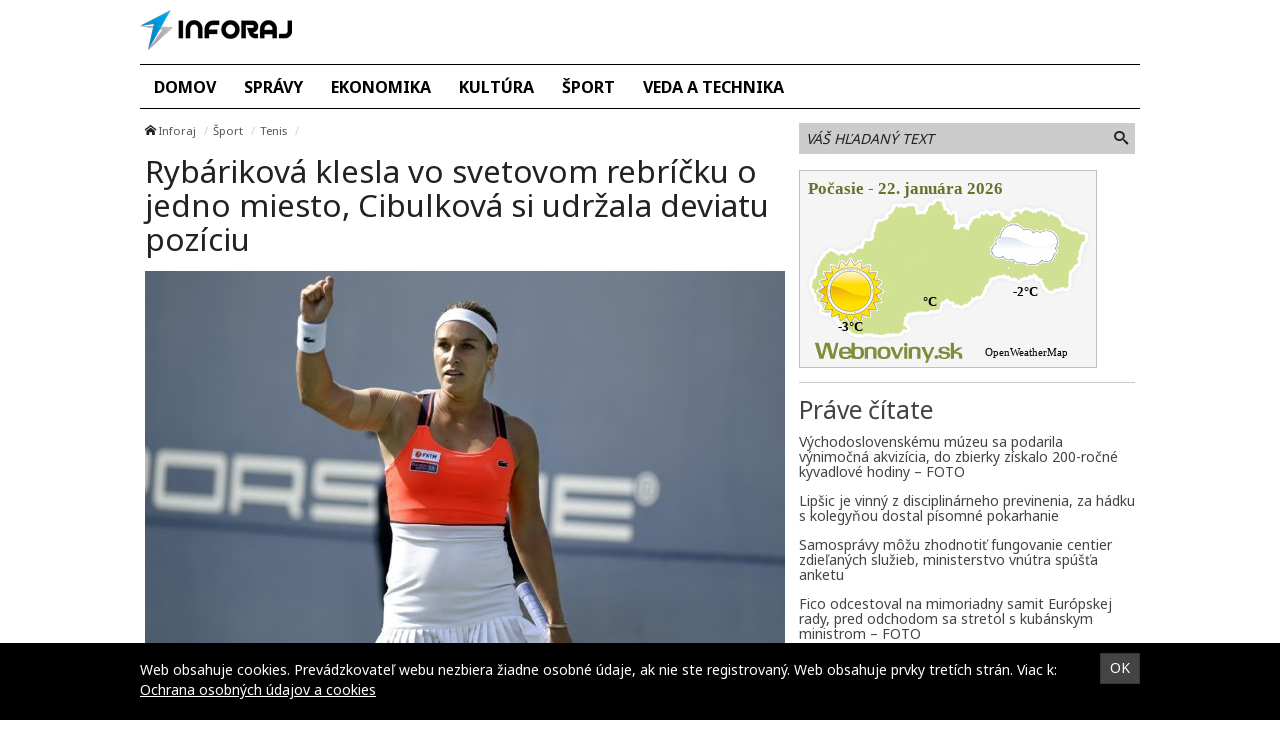

--- FILE ---
content_type: text/html; charset=UTF-8
request_url: https://inforaj.sk/rybarikova-klesla-vo-svetovom-rebricku-o-jedno-miesto-cibulkova-si-udrzala-deviatu-poziciu/
body_size: 11094
content:
<!doctype html>
<html class="no-js" lang="sk-SK" prefix="og: http://ogp.me/ns#">
<head>
    <meta charset="utf-8">
    <meta http-equiv="X-UA-Compatible" content="IE=edge">
    <title>Rybáriková klesla vo svetovom rebríčku o jedno miesto, Cibulková si udržala deviatu pozíciu - Inforaj</title>
    <meta name="viewport" content="width=device-width, initial-scale=1.0, maximum-scale=1.0, user-scalable=no">

    <link rel="alternate" type="application/rss+xml" title="Inforaj Feed"
          href="https://inforaj.sk/feed/">

    <meta name='robots' content='max-image-preview:large' />

<!-- This site is optimized with the Yoast SEO plugin v8.4 - https://yoast.com/wordpress/plugins/seo/ -->
<link rel="canonical" href="https://inforaj.sk/rybarikova-klesla-vo-svetovom-rebricku-o-jedno-miesto-cibulkova-si-udrzala-deviatu-poziciu/" />
<meta property="og:locale" content="sk_SK" />
<meta property="og:type" content="article" />
<meta property="og:title" content="Rybáriková klesla vo svetovom rebríčku o jedno miesto, Cibulková si udržala deviatu pozíciu - Inforaj" />
<meta property="og:description" content="V prvej stovke svetového rebríčka sú dve Slovenky, jednotkou Garbine Muguruzová-Blancová. ST. PETERSBURG 25. septembra (WebNoviny.sk) – Španielska tenistka Garbine Muguruzová-Blancová je tretí týždeň jednotkou svetového rebríčka WTA vo dvojhre. Druhá zostala Rumunka Simona Halepová a tretia Ukrajinka Elina Svitolinová. V Top 10 sa v porovnaní s 18. septembrom neudiala žiadna zmena. Okrem iného to" />
<meta property="og:site_name" content="Inforaj" />
<meta property="article:section" content="Tenis" />
<meta property="article:published_time" content="2017-09-25T14:36:30+02:00" />
<meta property="og:image" content="https://cdn.sita.sk/sites/23/2017/09/353296_dominika-cibulkova-1-640x420.jpg" />
<meta property="og:image:secure_url" content="https://cdn.sita.sk/sites/23/2017/09/353296_dominika-cibulkova-1-640x420.jpg" />
<meta property="og:image:width" content="640" />
<meta property="og:image:height" content="420" />
<meta property="og:image:url" content="https://cdn.sita.sk/sites/23/2017/09/353296_dominika-cibulkova-1-640x420.jpg" />
<meta name="twitter:card" content="summary" />
<meta name="twitter:description" content="V prvej stovke svetového rebríčka sú dve Slovenky, jednotkou Garbine Muguruzová-Blancová. ST. PETERSBURG 25. septembra (WebNoviny.sk) – Španielska tenistka Garbine Muguruzová-Blancová je tretí týždeň jednotkou svetového rebríčka WTA vo dvojhre. Druhá zostala Rumunka Simona Halepová a tretia Ukrajinka Elina Svitolinová. V Top 10 sa v porovnaní s 18. septembrom neudiala žiadna zmena. Okrem iného to" />
<meta name="twitter:title" content="Rybáriková klesla vo svetovom rebríčku o jedno miesto, Cibulková si udržala deviatu pozíciu - Inforaj" />
<meta name="twitter:image" content="https://cdn.sita.sk/sites/23/2017/09/353296_dominika-cibulkova-1-640x420.jpg" />
<!-- / Yoast SEO plugin. -->

<link rel='dns-prefetch' href='//inforaj.sk' />
<link rel='dns-prefetch' href='//fonts.googleapis.com' />
<script type="text/javascript">
/* <![CDATA[ */
window._wpemojiSettings = {"baseUrl":"https:\/\/s.w.org\/images\/core\/emoji\/15.0.3\/72x72\/","ext":".png","svgUrl":"https:\/\/s.w.org\/images\/core\/emoji\/15.0.3\/svg\/","svgExt":".svg","source":{"concatemoji":"\/\/inforaj.sk\/wp\/wp-includes\/js\/wp-emoji-release.min.js?ver=6.6.2"}};
/*! This file is auto-generated */
!function(i,n){var o,s,e;function c(e){try{var t={supportTests:e,timestamp:(new Date).valueOf()};sessionStorage.setItem(o,JSON.stringify(t))}catch(e){}}function p(e,t,n){e.clearRect(0,0,e.canvas.width,e.canvas.height),e.fillText(t,0,0);var t=new Uint32Array(e.getImageData(0,0,e.canvas.width,e.canvas.height).data),r=(e.clearRect(0,0,e.canvas.width,e.canvas.height),e.fillText(n,0,0),new Uint32Array(e.getImageData(0,0,e.canvas.width,e.canvas.height).data));return t.every(function(e,t){return e===r[t]})}function u(e,t,n){switch(t){case"flag":return n(e,"\ud83c\udff3\ufe0f\u200d\u26a7\ufe0f","\ud83c\udff3\ufe0f\u200b\u26a7\ufe0f")?!1:!n(e,"\ud83c\uddfa\ud83c\uddf3","\ud83c\uddfa\u200b\ud83c\uddf3")&&!n(e,"\ud83c\udff4\udb40\udc67\udb40\udc62\udb40\udc65\udb40\udc6e\udb40\udc67\udb40\udc7f","\ud83c\udff4\u200b\udb40\udc67\u200b\udb40\udc62\u200b\udb40\udc65\u200b\udb40\udc6e\u200b\udb40\udc67\u200b\udb40\udc7f");case"emoji":return!n(e,"\ud83d\udc26\u200d\u2b1b","\ud83d\udc26\u200b\u2b1b")}return!1}function f(e,t,n){var r="undefined"!=typeof WorkerGlobalScope&&self instanceof WorkerGlobalScope?new OffscreenCanvas(300,150):i.createElement("canvas"),a=r.getContext("2d",{willReadFrequently:!0}),o=(a.textBaseline="top",a.font="600 32px Arial",{});return e.forEach(function(e){o[e]=t(a,e,n)}),o}function t(e){var t=i.createElement("script");t.src=e,t.defer=!0,i.head.appendChild(t)}"undefined"!=typeof Promise&&(o="wpEmojiSettingsSupports",s=["flag","emoji"],n.supports={everything:!0,everythingExceptFlag:!0},e=new Promise(function(e){i.addEventListener("DOMContentLoaded",e,{once:!0})}),new Promise(function(t){var n=function(){try{var e=JSON.parse(sessionStorage.getItem(o));if("object"==typeof e&&"number"==typeof e.timestamp&&(new Date).valueOf()<e.timestamp+604800&&"object"==typeof e.supportTests)return e.supportTests}catch(e){}return null}();if(!n){if("undefined"!=typeof Worker&&"undefined"!=typeof OffscreenCanvas&&"undefined"!=typeof URL&&URL.createObjectURL&&"undefined"!=typeof Blob)try{var e="postMessage("+f.toString()+"("+[JSON.stringify(s),u.toString(),p.toString()].join(",")+"));",r=new Blob([e],{type:"text/javascript"}),a=new Worker(URL.createObjectURL(r),{name:"wpTestEmojiSupports"});return void(a.onmessage=function(e){c(n=e.data),a.terminate(),t(n)})}catch(e){}c(n=f(s,u,p))}t(n)}).then(function(e){for(var t in e)n.supports[t]=e[t],n.supports.everything=n.supports.everything&&n.supports[t],"flag"!==t&&(n.supports.everythingExceptFlag=n.supports.everythingExceptFlag&&n.supports[t]);n.supports.everythingExceptFlag=n.supports.everythingExceptFlag&&!n.supports.flag,n.DOMReady=!1,n.readyCallback=function(){n.DOMReady=!0}}).then(function(){return e}).then(function(){var e;n.supports.everything||(n.readyCallback(),(e=n.source||{}).concatemoji?t(e.concatemoji):e.wpemoji&&e.twemoji&&(t(e.twemoji),t(e.wpemoji)))}))}((window,document),window._wpemojiSettings);
/* ]]> */
</script>
<style id='wp-emoji-styles-inline-css' type='text/css'>

	img.wp-smiley, img.emoji {
		display: inline !important;
		border: none !important;
		box-shadow: none !important;
		height: 1em !important;
		width: 1em !important;
		margin: 0 0.07em !important;
		vertical-align: -0.1em !important;
		background: none !important;
		padding: 0 !important;
	}
</style>
<link rel='stylesheet' id='wp-block-library-css' href='//inforaj.sk/wp/wp-includes/css/dist/block-library/style.min.css?ver=6.6.2' type='text/css' media='all' />
<style id='classic-theme-styles-inline-css' type='text/css'>
/*! This file is auto-generated */
.wp-block-button__link{color:#fff;background-color:#32373c;border-radius:9999px;box-shadow:none;text-decoration:none;padding:calc(.667em + 2px) calc(1.333em + 2px);font-size:1.125em}.wp-block-file__button{background:#32373c;color:#fff;text-decoration:none}
</style>
<style id='global-styles-inline-css' type='text/css'>
:root{--wp--preset--aspect-ratio--square: 1;--wp--preset--aspect-ratio--4-3: 4/3;--wp--preset--aspect-ratio--3-4: 3/4;--wp--preset--aspect-ratio--3-2: 3/2;--wp--preset--aspect-ratio--2-3: 2/3;--wp--preset--aspect-ratio--16-9: 16/9;--wp--preset--aspect-ratio--9-16: 9/16;--wp--preset--color--black: #000000;--wp--preset--color--cyan-bluish-gray: #abb8c3;--wp--preset--color--white: #ffffff;--wp--preset--color--pale-pink: #f78da7;--wp--preset--color--vivid-red: #cf2e2e;--wp--preset--color--luminous-vivid-orange: #ff6900;--wp--preset--color--luminous-vivid-amber: #fcb900;--wp--preset--color--light-green-cyan: #7bdcb5;--wp--preset--color--vivid-green-cyan: #00d084;--wp--preset--color--pale-cyan-blue: #8ed1fc;--wp--preset--color--vivid-cyan-blue: #0693e3;--wp--preset--color--vivid-purple: #9b51e0;--wp--preset--gradient--vivid-cyan-blue-to-vivid-purple: linear-gradient(135deg,rgba(6,147,227,1) 0%,rgb(155,81,224) 100%);--wp--preset--gradient--light-green-cyan-to-vivid-green-cyan: linear-gradient(135deg,rgb(122,220,180) 0%,rgb(0,208,130) 100%);--wp--preset--gradient--luminous-vivid-amber-to-luminous-vivid-orange: linear-gradient(135deg,rgba(252,185,0,1) 0%,rgba(255,105,0,1) 100%);--wp--preset--gradient--luminous-vivid-orange-to-vivid-red: linear-gradient(135deg,rgba(255,105,0,1) 0%,rgb(207,46,46) 100%);--wp--preset--gradient--very-light-gray-to-cyan-bluish-gray: linear-gradient(135deg,rgb(238,238,238) 0%,rgb(169,184,195) 100%);--wp--preset--gradient--cool-to-warm-spectrum: linear-gradient(135deg,rgb(74,234,220) 0%,rgb(151,120,209) 20%,rgb(207,42,186) 40%,rgb(238,44,130) 60%,rgb(251,105,98) 80%,rgb(254,248,76) 100%);--wp--preset--gradient--blush-light-purple: linear-gradient(135deg,rgb(255,206,236) 0%,rgb(152,150,240) 100%);--wp--preset--gradient--blush-bordeaux: linear-gradient(135deg,rgb(254,205,165) 0%,rgb(254,45,45) 50%,rgb(107,0,62) 100%);--wp--preset--gradient--luminous-dusk: linear-gradient(135deg,rgb(255,203,112) 0%,rgb(199,81,192) 50%,rgb(65,88,208) 100%);--wp--preset--gradient--pale-ocean: linear-gradient(135deg,rgb(255,245,203) 0%,rgb(182,227,212) 50%,rgb(51,167,181) 100%);--wp--preset--gradient--electric-grass: linear-gradient(135deg,rgb(202,248,128) 0%,rgb(113,206,126) 100%);--wp--preset--gradient--midnight: linear-gradient(135deg,rgb(2,3,129) 0%,rgb(40,116,252) 100%);--wp--preset--font-size--small: 13px;--wp--preset--font-size--medium: 20px;--wp--preset--font-size--large: 36px;--wp--preset--font-size--x-large: 42px;--wp--preset--spacing--20: 0.44rem;--wp--preset--spacing--30: 0.67rem;--wp--preset--spacing--40: 1rem;--wp--preset--spacing--50: 1.5rem;--wp--preset--spacing--60: 2.25rem;--wp--preset--spacing--70: 3.38rem;--wp--preset--spacing--80: 5.06rem;--wp--preset--shadow--natural: 6px 6px 9px rgba(0, 0, 0, 0.2);--wp--preset--shadow--deep: 12px 12px 50px rgba(0, 0, 0, 0.4);--wp--preset--shadow--sharp: 6px 6px 0px rgba(0, 0, 0, 0.2);--wp--preset--shadow--outlined: 6px 6px 0px -3px rgba(255, 255, 255, 1), 6px 6px rgba(0, 0, 0, 1);--wp--preset--shadow--crisp: 6px 6px 0px rgba(0, 0, 0, 1);}:where(.is-layout-flex){gap: 0.5em;}:where(.is-layout-grid){gap: 0.5em;}body .is-layout-flex{display: flex;}.is-layout-flex{flex-wrap: wrap;align-items: center;}.is-layout-flex > :is(*, div){margin: 0;}body .is-layout-grid{display: grid;}.is-layout-grid > :is(*, div){margin: 0;}:where(.wp-block-columns.is-layout-flex){gap: 2em;}:where(.wp-block-columns.is-layout-grid){gap: 2em;}:where(.wp-block-post-template.is-layout-flex){gap: 1.25em;}:where(.wp-block-post-template.is-layout-grid){gap: 1.25em;}.has-black-color{color: var(--wp--preset--color--black) !important;}.has-cyan-bluish-gray-color{color: var(--wp--preset--color--cyan-bluish-gray) !important;}.has-white-color{color: var(--wp--preset--color--white) !important;}.has-pale-pink-color{color: var(--wp--preset--color--pale-pink) !important;}.has-vivid-red-color{color: var(--wp--preset--color--vivid-red) !important;}.has-luminous-vivid-orange-color{color: var(--wp--preset--color--luminous-vivid-orange) !important;}.has-luminous-vivid-amber-color{color: var(--wp--preset--color--luminous-vivid-amber) !important;}.has-light-green-cyan-color{color: var(--wp--preset--color--light-green-cyan) !important;}.has-vivid-green-cyan-color{color: var(--wp--preset--color--vivid-green-cyan) !important;}.has-pale-cyan-blue-color{color: var(--wp--preset--color--pale-cyan-blue) !important;}.has-vivid-cyan-blue-color{color: var(--wp--preset--color--vivid-cyan-blue) !important;}.has-vivid-purple-color{color: var(--wp--preset--color--vivid-purple) !important;}.has-black-background-color{background-color: var(--wp--preset--color--black) !important;}.has-cyan-bluish-gray-background-color{background-color: var(--wp--preset--color--cyan-bluish-gray) !important;}.has-white-background-color{background-color: var(--wp--preset--color--white) !important;}.has-pale-pink-background-color{background-color: var(--wp--preset--color--pale-pink) !important;}.has-vivid-red-background-color{background-color: var(--wp--preset--color--vivid-red) !important;}.has-luminous-vivid-orange-background-color{background-color: var(--wp--preset--color--luminous-vivid-orange) !important;}.has-luminous-vivid-amber-background-color{background-color: var(--wp--preset--color--luminous-vivid-amber) !important;}.has-light-green-cyan-background-color{background-color: var(--wp--preset--color--light-green-cyan) !important;}.has-vivid-green-cyan-background-color{background-color: var(--wp--preset--color--vivid-green-cyan) !important;}.has-pale-cyan-blue-background-color{background-color: var(--wp--preset--color--pale-cyan-blue) !important;}.has-vivid-cyan-blue-background-color{background-color: var(--wp--preset--color--vivid-cyan-blue) !important;}.has-vivid-purple-background-color{background-color: var(--wp--preset--color--vivid-purple) !important;}.has-black-border-color{border-color: var(--wp--preset--color--black) !important;}.has-cyan-bluish-gray-border-color{border-color: var(--wp--preset--color--cyan-bluish-gray) !important;}.has-white-border-color{border-color: var(--wp--preset--color--white) !important;}.has-pale-pink-border-color{border-color: var(--wp--preset--color--pale-pink) !important;}.has-vivid-red-border-color{border-color: var(--wp--preset--color--vivid-red) !important;}.has-luminous-vivid-orange-border-color{border-color: var(--wp--preset--color--luminous-vivid-orange) !important;}.has-luminous-vivid-amber-border-color{border-color: var(--wp--preset--color--luminous-vivid-amber) !important;}.has-light-green-cyan-border-color{border-color: var(--wp--preset--color--light-green-cyan) !important;}.has-vivid-green-cyan-border-color{border-color: var(--wp--preset--color--vivid-green-cyan) !important;}.has-pale-cyan-blue-border-color{border-color: var(--wp--preset--color--pale-cyan-blue) !important;}.has-vivid-cyan-blue-border-color{border-color: var(--wp--preset--color--vivid-cyan-blue) !important;}.has-vivid-purple-border-color{border-color: var(--wp--preset--color--vivid-purple) !important;}.has-vivid-cyan-blue-to-vivid-purple-gradient-background{background: var(--wp--preset--gradient--vivid-cyan-blue-to-vivid-purple) !important;}.has-light-green-cyan-to-vivid-green-cyan-gradient-background{background: var(--wp--preset--gradient--light-green-cyan-to-vivid-green-cyan) !important;}.has-luminous-vivid-amber-to-luminous-vivid-orange-gradient-background{background: var(--wp--preset--gradient--luminous-vivid-amber-to-luminous-vivid-orange) !important;}.has-luminous-vivid-orange-to-vivid-red-gradient-background{background: var(--wp--preset--gradient--luminous-vivid-orange-to-vivid-red) !important;}.has-very-light-gray-to-cyan-bluish-gray-gradient-background{background: var(--wp--preset--gradient--very-light-gray-to-cyan-bluish-gray) !important;}.has-cool-to-warm-spectrum-gradient-background{background: var(--wp--preset--gradient--cool-to-warm-spectrum) !important;}.has-blush-light-purple-gradient-background{background: var(--wp--preset--gradient--blush-light-purple) !important;}.has-blush-bordeaux-gradient-background{background: var(--wp--preset--gradient--blush-bordeaux) !important;}.has-luminous-dusk-gradient-background{background: var(--wp--preset--gradient--luminous-dusk) !important;}.has-pale-ocean-gradient-background{background: var(--wp--preset--gradient--pale-ocean) !important;}.has-electric-grass-gradient-background{background: var(--wp--preset--gradient--electric-grass) !important;}.has-midnight-gradient-background{background: var(--wp--preset--gradient--midnight) !important;}.has-small-font-size{font-size: var(--wp--preset--font-size--small) !important;}.has-medium-font-size{font-size: var(--wp--preset--font-size--medium) !important;}.has-large-font-size{font-size: var(--wp--preset--font-size--large) !important;}.has-x-large-font-size{font-size: var(--wp--preset--font-size--x-large) !important;}
:where(.wp-block-post-template.is-layout-flex){gap: 1.25em;}:where(.wp-block-post-template.is-layout-grid){gap: 1.25em;}
:where(.wp-block-columns.is-layout-flex){gap: 2em;}:where(.wp-block-columns.is-layout-grid){gap: 2em;}
:root :where(.wp-block-pullquote){font-size: 1.5em;line-height: 1.6;}
</style>
<link rel='stylesheet' id='open-sans-css' href='//fonts.googleapis.com/css?family=Open+Sans%3A400%2C300%2C700&#038;subset=latin%2Clatin-ext&#038;ver=21' type='text/css' media='all' />
<link rel='stylesheet' id='im_app-css' href='//inforaj.sk/app/themes/inforaj/assets/css/app.css?ver=21' type='text/css' media='all' />
<link rel='stylesheet' id='noto-css' href='//fonts.googleapis.com/css?family=Noto+Sans%3A400%2C700&#038;subset=latin%2Clatin-ext&#038;ver=1' type='text/css' media='all' />
<script type="text/javascript" src="//inforaj.sk/wp/wp-includes/js/jquery/jquery.min.js?ver=3.7.1" id="jquery-core-js"></script>
<script type="text/javascript" src="//inforaj.sk/wp/wp-includes/js/jquery/jquery-migrate.min.js?ver=3.4.1" id="jquery-migrate-js"></script>
<link rel="https://api.w.org/" href="https://inforaj.sk/wp-json/" /><link rel="alternate" title="JSON" type="application/json" href="https://inforaj.sk/wp-json/wp/v2/posts/353296" /><link rel="alternate" title="oEmbed (JSON)" type="application/json+oembed" href="https://inforaj.sk/wp-json/oembed/1.0/embed?url=https%3A%2F%2Finforaj.sk%2Frybarikova-klesla-vo-svetovom-rebricku-o-jedno-miesto-cibulkova-si-udrzala-deviatu-poziciu%2F" />
<link rel="alternate" title="oEmbed (XML)" type="text/xml+oembed" href="https://inforaj.sk/wp-json/oembed/1.0/embed?url=https%3A%2F%2Finforaj.sk%2Frybarikova-klesla-vo-svetovom-rebricku-o-jedno-miesto-cibulkova-si-udrzala-deviatu-poziciu%2F&#038;format=xml" />
<!--[if lt IE 9]>
    <script src="//inforaj.sk/app/themes/idenmedia/assets/js/plugins/iefix/html5shiv.min.js"></script>
    <script src="//inforaj.sk/app/themes/idenmedia/assets/js/plugins/iefix/respond.min.js"></script>
    <![endif]-->
   
    
    <script type="text/javascript">
        var ajaxurl = "\/wp\/wp-admin\/admin-ajax.php"    </script>
</head>
<body class="post-template-default single single-post postid-353296 single-format-standard admincheck-show md theme-light rybarikova-klesla-vo-svetovom-rebricku-o-jedno-miesto-cibulkova-si-udrzala-deviatu-poziciu page">
<header role="banner" am-Navbar>
    <div am-Container="logo">
        <div am-Logo>
  <a href="https://inforaj.sk/"><img src="https://cdn.sita.sk/sites/23/2017/07/inforaj.png" alt="Inforaj"></a></div>    </div>

    <div am-Container>
        <ul id="menu-hlavne-menu" class="menu"><li class="menu-domov"><a href="https://inforaj.sk/">Domov</a></li>
<li class="current-post-ancestor menu-spravy"><a href="https://inforaj.sk/category/spravy/">Správy</a></li>
<li class="menu-ekonomika"><a href="https://inforaj.sk/category/ekonomika/">Ekonomika</a></li>
<li class="menu-kultura"><a href="https://inforaj.sk/category/kultura/">Kultúra</a></li>
<li class="menu-sport"><a href="https://inforaj.sk/category/sport/">Šport</a></li>
<li class="menu-veda-a-technika"><a href="https://inforaj.sk/category/veda-a-technika/">Veda a technika</a></li>
</ul>    </div>
</header>
<div am-Container am-Navbar>
        </div><!--[if lt IE 11]>
<div am-Container>
    <div am-Alert="danger">
        Žiaľ, používate <strong>zastaralý</strong> internetový prehliadač, niektoré funkcie preto nemusia fungovať správne.
        Prosím, <a href="http://browsehappy.com/">stianite si moderný prehliadač TU</a>, s ktorým stránka bude fungovať rýchlejšie a bez chýb. Ďakujeme.    </div>
</div>
<![endif]-->
<main role="main" am-Main="type:post">
    <div am-Container>
    <div am-Main-Content="type:post">
                <div am-Content="type:post">
    <div am-Content-Content="post">
                    <span js-Views="353296"></span>            <article itemscope itemtype="http://schema.org/Article" class="post-353296 post type-post status-publish format-standard has-post-thumbnail hentry category-tenis">
                
                
                <ul am-Breadcrumb><li><span class="icon-home "></span> <a href="https://inforaj.sk">Inforaj</a></li><li><a href="https://inforaj.sk/category/sport/" rel="category tag">Šport</a></li><li><a href="https://inforaj.sk/category/sport/tenis/" rel="category tag">Tenis</a></li></ul>
                <header am-Page-Header>
                    <h1 am-Heading itemprop="headline">Rybáriková klesla vo svetovom rebríčku o jedno miesto, Cibulková si udržala deviatu pozíciu</h1>
                </header>

                
                    <figure am-FeaturedImage="article-featured" itemprop="image">
        <img width="640" height="420" srcset="https://cdn.sita.sk/sites/23/2017/09/353296_dominika-cibulkova-1-640x420-320x210.jpg 320w,https://cdn.sita.sk/sites/23/2017/09/353296_dominika-cibulkova-1-640x420-640x420.jpg 640w" sizes="(min-width: 640px) 640px, (min-width: 320px) 320px" src="https://cdn.sita.sk/sites/23/2017/09/353296_dominika-cibulkova-1-640x420-640x420.jpg" class="attachment-medium size-medium wp-post-image" alt="353296_dominika cibulkova 1 640x420.jpg" decoding="async" fetchpriority="high" sizes="(max-width: 640px) 100vw, 640px">    </figure>
                <div am-Content-TextWrap>
                    <div itemprop="articleBody" am-Content-Text>
                                                <p>ST. PETERSBURG 25. septembra (WebNoviny.sk) &#8211; Španielska tenistka Garbine Muguruzová-Blancová je tretí týždeň jednotkou svetového rebríčka WTA vo dvojhre.</p>
<p>Druhá zostala Rumunka Simona Halepová a tretia Ukrajinka Elina Svitolinová. V Top 10 sa v porovnaní s 18. septembrom neudiala žiadna zmena. Okrem iného to znamená, že líderka Sloveniek Dominika Cibulková stále figuruje na 9. mieste.</p>
<p><strong>Odporúčame:</strong><br />
<a href="https://sita.sk/cibulkova-mala-dva-mecbaly-ale-stvrtfinale-v-tokiu-pre-zranenie-nedohrala/" target="_blank">Aktualizované: Cibulková mala dva mečbaly, ale štvrťfinále v Tokiu pre zranenie nedohrala</a></p>
<p>Národnou dvojkou SR je Magdaléna Rybáriková, a to na 28. pozícii. Interne nasledujú 113. Jana Čepelová, 137. Viktória Kužmová, 175. Karolína Schmiedlová, 225. Chantal Škamlová, 239. Kristína Kučová, 299. Michaela Hončová a 324. Rebecca Šramková.</p>
<p>V hodnotení štvorhry šiesty týždeň aktuálne aj celkovo vo svojej kariére vedie Češka Lucie Šafářová. Druhá je Švajčiarka Martina Hingisová a tretia Taiwančanka Čchan Jüng-ťan. Jednotkou SR v debli je 167. Škamlová, dvojkou 187. Cibulková a trojkou 213. Hončová.</p>
<h2>Rebríček WTA </h2>
<p> 	pre nasadzovanie vo dvojhre k 25. septembru 2017</p>
<p>1. (1.) Garbine Muguruzová-Blancová (Šp.) 6115 bodov, 2. (2.) Simona Halepová (Rum.) 5965, 3. (3.) Elina Svitolinová (Ukr.) 5640, 4. (4.) Karolína Plíšková (ČR) 5520, 5. (5.) Venus Williamsová (USA) 4756, 6. (6.) Caroline Wozniacka (Dán.) 4640, 7. (7.) Johanna Kontová (V. Brit.) 4520, 8. (8.) Svetlana Kuznecovová (Rus.) 4410, <em><strong>9. (9.) Dominika Cibulková (SR) 3810</strong></em>, 10. (10.) Jelena Ostapenková (Lot.) 3781, 11. (12.) Madison Keysová (USA) 3402, 12. (14.) Angelique Kerberová (Nem.) 3340, 13. (11.) Agnieszka Radwanská (Poľ.) 3335, 14. (13.) Petra Kvitová (ČR) 3256, 15. (15.) Kristina Mladenovicová (Fr.) 3095,&#8230; <em><strong>28. (27.) Magdaléna Rybáriková 1708, 113. (108.) Jana Čepelová 543, 137. (133.) Viktória Kužmová 429, 175. (159.) Karolína Schmiedlová 330, 225. (218.) Chantal Škamlová 236, 239. (234.) Kristína Kučová 223, 299. (297.) Michaela Hončová 158, 324. (316.) Rebecca Šramková 140, 376. (377.) Lenka Juríková 101, 424. (424.) Vivien Juhászová 80, 474. (493.) Zuzana Zlochová 64, 490. (489.) Tereza Mihalíková 61, 576. (553.) Kristína Schmiedlová (všetky SR) 43</strong></em></p>
<h2>Rebríček WTA </h2>
<p> 	pre nasadzovanie vo štvorhre k 25. septembru 2017</p>
<p>1. (1.) Lucie Šafářová (ČR) 9450 bodov, 2. (2.) Martina Hingisová (Švaj.) 8900, 3. (3.) Čchan Jüng-ťan (Taiw.) 8635, 4. (4.) Bethanie Matteková-Sandsová (USA) 8570, 5. (5.) Jelena Vesninová (Rus.) a (5.) Jekaterina Makarovová (Rus.) &#8211; obe 7895, 7. (7.) Andrea Hlaváčková (ČR) 5390, 8. (8.) Sania Mirzová (India) 5070, 9. (9.) Šuaj Pcheng (Čína) 4890, 10. (10.) Lucie Hradecká (ČR) 4800&#8230; <em><strong>167. (149.) Chantal Škamlová 442, 187. (188.) Dominika Cibulková 381, 213. (236.) Michaela Hončová 324, 256. (254.) Vivien Juhászová 272, 265. (260.) Jana Čepelová 261, 348. (352.) Tereza Mihalíková 155, 385. (497.) Viktória Kužmová 139, 401. (397.) Magdaléna Rybáriková (všetky SR) 131</strong></em> </p>
<p> Viac k témam: <a href="https://sita.sk/tag/rebricek-wta/" target="_blank" style="text-decoration: underline">rebríček WTA</a>, <a href="https://sita.sk/tag/tenis/" target="_blank" style="text-decoration: underline">tenis</a><br />
Zdroj: Webnoviny.sk &#8211; <a href="https://sita.sk/rybarikova-klesla-vo-svetovom-rebricku-o-jedno-miesto-cibulkova-si-udrzala-deviatu-poziciu/" target="_blank" style="text-decoration: underline">Rybáriková klesla vo svetovom rebríčku o jedno miesto, Cibulková si udržala deviatu pozíciu</a> © SITA Všetky práva vyhradené.</p>
                        <p am-Content-Date>25. septembra 2017</p>
                    </div>
                    <div am-Content-social>
                        <div am-FacebookShare js-FacebookShare>
    <div class="fb-like" data-href="https://inforaj.sk/rybarikova-klesla-vo-svetovom-rebricku-o-jedno-miesto-cibulkova-si-udrzala-deviatu-poziciu/" data-layout="box_count" data-action="like" data-show-faces="false" data-share="true"></div></div>
                    </div>
                </div>

                <h2 am-Heading="3">Odporúčané články</h2><article am-Pair="recommended">
        <header am-Pair-Big><a target="_blank" href="https://inforaj.sk/vychodoslovenskemu-muzeu-sa-podarila-vynimocna-akvizicia-do-zbierky-ziskalo-200-rocne-kyvadlove-hodiny-foto/?utm_source=self&utm_medium=podtext&utm_campaign=podtext">
                <h2>Východoslovenskému múzeu sa podarila výnimočná akvizícia, do zbierky získalo 200-ročné kyvadlové hodiny – FOTO</h2></a></header>
        <div am-Pair-Small>
        <figure am-FeaturedImage><a am-Permalink href="https://inforaj.sk/vychodoslovenskemu-muzeu-sa-podarila-vynimocna-akvizicia-do-zbierky-ziskalo-200-rocne-kyvadlove-hodiny-foto/?utm_source=self&utm_medium=podtext&utm_campaign=podtext"><img width="120" height="68" src="https://cdn.sita.sk/sites/23/2026/01/554600_img20260122100309-676x507-120x68.jpg" class="attachment-featured_tiny size-featured_tiny wp-post-image" alt="554600_img20260122100309 676x507.jpg" decoding="async" srcset="https://cdn.sita.sk/sites/23/2026/01/554600_img20260122100309-676x507-120x68.jpg 120w, https://cdn.sita.sk/sites/23/2026/01/554600_img20260122100309-676x507-320x180.jpg 320w, https://cdn.sita.sk/sites/23/2026/01/554600_img20260122100309-676x507-640x360.jpg 640w" sizes="(max-width: 120px) 100vw, 120px"></a>
        </figure></div>
        </article><article am-Pair="recommended">
        <header am-Pair-Big><a target="_blank" href="https://inforaj.sk/lipsic-je-vinny-z-disciplinarneho-previnenia-za-hadku-s-kolegynou-dostal-pisomne-pokarhanie/?utm_source=self&utm_medium=podtext&utm_campaign=podtext">
                <h2>Lipšic je vinný z disciplinárneho previnenia, za hádku s kolegyňou dostal písomné pokarhanie</h2></a></header>
        <div am-Pair-Small>
        <figure am-FeaturedImage><a am-Permalink href="https://inforaj.sk/lipsic-je-vinny-z-disciplinarneho-previnenia-za-hadku-s-kolegynou-dostal-pisomne-pokarhanie/?utm_source=self&utm_medium=podtext&utm_campaign=podtext"><img width="120" height="68" src="https://cdn.sita.sk/sites/23/2025/06/545339_651c09f3e1be0133056650-676x451-120x68.jpg" class="attachment-featured_tiny size-featured_tiny wp-post-image" alt="545339_651c09f3e1be0133056650 676x451.jpg" decoding="async" srcset="https://cdn.sita.sk/sites/23/2025/06/545339_651c09f3e1be0133056650-676x451-120x68.jpg 120w, https://cdn.sita.sk/sites/23/2025/06/545339_651c09f3e1be0133056650-676x451-320x180.jpg 320w, https://cdn.sita.sk/sites/23/2025/06/545339_651c09f3e1be0133056650-676x451-640x360.jpg 640w" sizes="(max-width: 120px) 100vw, 120px"></a>
        </figure></div>
        </article><article am-Pair="recommended">
        <header am-Pair-Big><a target="_blank" href="https://inforaj.sk/samospravy-mozu-zhodnotit-fungovanie-centier-zdielanych-sluzieb-ministerstvo-vnutra-spusta-anketu/?utm_source=self&utm_medium=podtext&utm_campaign=podtext">
                <h2>Samosprávy môžu zhodnotiť fungovanie centier zdieľaných služieb, ministerstvo vnútra spúšťa anketu</h2></a></header>
        <div am-Pair-Small>
        <figure am-FeaturedImage><a am-Permalink href="https://inforaj.sk/samospravy-mozu-zhodnotit-fungovanie-centier-zdielanych-sluzieb-ministerstvo-vnutra-spusta-anketu/?utm_source=self&utm_medium=podtext&utm_campaign=podtext"><img width="120" height="68" src="https://cdn.sita.sk/sites/23/2025/09/549204_68badaf2a86ba796472245-676x451-120x68.jpg" class="attachment-featured_tiny size-featured_tiny wp-post-image" alt="549204_68badaf2a86ba796472245 676x451.jpg" decoding="async" loading="lazy" srcset="https://cdn.sita.sk/sites/23/2025/09/549204_68badaf2a86ba796472245-676x451-120x68.jpg 120w, https://cdn.sita.sk/sites/23/2025/09/549204_68badaf2a86ba796472245-676x451-320x180.jpg 320w, https://cdn.sita.sk/sites/23/2025/09/549204_68badaf2a86ba796472245-676x451-640x360.jpg 640w" sizes="(max-width: 120px) 100vw, 120px"></a>
        </figure></div>
        </article><article am-Pair="recommended">
        <header am-Pair-Big><a target="_blank" href="https://inforaj.sk/fico-odcestoval-na-mimoriadny-samit-europskej-rady-pred-odchodom-sa-stretol-s-kubanskym-ministrom-foto/?utm_source=self&utm_medium=podtext&utm_campaign=podtext">
                <h2>Fico odcestoval na mimoriadny samit Európskej rady, pred odchodom sa stretol s kubánskym ministrom – FOTO</h2></a></header>
        <div am-Pair-Small>
        <figure am-FeaturedImage><a am-Permalink href="https://inforaj.sk/fico-odcestoval-na-mimoriadny-samit-europskej-rady-pred-odchodom-sa-stretol-s-kubanskym-ministrom-foto/?utm_source=self&utm_medium=podtext&utm_campaign=podtext"><img width="120" height="68" src="https://cdn.sita.sk/sites/23/2026/01/554596_titulka-fico-676x451-120x68.jpg" class="attachment-featured_tiny size-featured_tiny wp-post-image" alt="554596_titulka fico 676x451.jpg" decoding="async" loading="lazy" srcset="https://cdn.sita.sk/sites/23/2026/01/554596_titulka-fico-676x451-120x68.jpg 120w, https://cdn.sita.sk/sites/23/2026/01/554596_titulka-fico-676x451-320x180.jpg 320w, https://cdn.sita.sk/sites/23/2026/01/554596_titulka-fico-676x451-640x360.jpg 640w" sizes="(max-width: 120px) 100vw, 120px"></a>
        </figure></div>
        </article><article am-Pair="recommended">
        <header am-Pair-Big><a target="_blank" href="https://inforaj.sk/cas-na-nahlasenie-autorskeho-diela-do-lita-sa-krati-v-opacnom-pripade-nedostane-tvorca-odmeny/?utm_source=self&utm_medium=podtext&utm_campaign=podtext">
                <h2>Čas na nahlásenie autorského diela do LITA sa kráti, v opačnom prípade nedostane tvorca odmeny</h2></a></header>
        <div am-Pair-Small>
        <figure am-FeaturedImage><a am-Permalink href="https://inforaj.sk/cas-na-nahlasenie-autorskeho-diela-do-lita-sa-krati-v-opacnom-pripade-nedostane-tvorca-odmeny/?utm_source=self&utm_medium=podtext&utm_campaign=podtext"><img width="120" height="68" src="https://cdn.sita.sk/sites/23/2019/09/423227_kniha-1-676x451-120x68.jpg" class="attachment-featured_tiny size-featured_tiny wp-post-image" alt="423227_kniha 1 676x451.jpg" decoding="async" loading="lazy" srcset="https://cdn.sita.sk/sites/23/2019/09/423227_kniha-1-676x451-120x68.jpg 120w, https://cdn.sita.sk/sites/23/2019/09/423227_kniha-1-676x451-320x180.jpg 320w, https://cdn.sita.sk/sites/23/2019/09/423227_kniha-1-676x451-640x360.jpg 640w" sizes="(max-width: 120px) 100vw, 120px"></a>
        </figure></div>
        </article><article am-Pair="recommended">
        <header am-Pair-Big><a target="_blank" href="https://inforaj.sk/primator-trnavy-brocka-svojim-platom-prekrocil-hranicu-100-tisic-eur-podobne-su-na-tom-aj-ini-primatori/?utm_source=self&utm_medium=podtext&utm_campaign=podtext">
                <h2>Primátor Trnavy Bročka svojím platom prekročil hranicu 100 tisíc eur, podobne sú na tom aj iní primátori</h2></a></header>
        <div am-Pair-Small>
        <figure am-FeaturedImage><a am-Permalink href="https://inforaj.sk/primator-trnavy-brocka-svojim-platom-prekrocil-hranicu-100-tisic-eur-podobne-su-na-tom-aj-ini-primatori/?utm_source=self&utm_medium=podtext&utm_campaign=podtext"><img width="120" height="68" src="https://cdn.sita.sk/sites/23/2018/03/370505_peter-brocka-676x451-120x68.jpg" class="attachment-featured_tiny size-featured_tiny wp-post-image" alt="370505_peter brocka 676x451.jpg" decoding="async" loading="lazy" srcset="https://cdn.sita.sk/sites/23/2018/03/370505_peter-brocka-676x451-120x68.jpg 120w, https://cdn.sita.sk/sites/23/2018/03/370505_peter-brocka-676x451-320x180.jpg 320w, https://cdn.sita.sk/sites/23/2018/03/370505_peter-brocka-676x451-640x360.jpg 640w" sizes="(max-width: 120px) 100vw, 120px"></a>
        </figure></div>
        </article><article am-Pair="recommended">
        <header am-Pair-Big><a target="_blank" href="https://inforaj.sk/v-disciplinarnom-procese-s-danielom-lipsicom-skoncilo-dokazovanie-stihanie-inicioval-zilinka/?utm_source=self&utm_medium=podtext&utm_campaign=podtext">
                <h2>V disciplinárnom procese s Danielom Lipšicom skončilo dokazovanie, stíhanie inicioval Žilinka</h2></a></header>
        <div am-Pair-Small>
        <figure am-FeaturedImage><a am-Permalink href="https://inforaj.sk/v-disciplinarnom-procese-s-danielom-lipsicom-skoncilo-dokazovanie-stihanie-inicioval-zilinka/?utm_source=self&utm_medium=podtext&utm_campaign=podtext"><img width="120" height="68" src="https://cdn.sita.sk/sites/23/2022/10/494272_4o8a9344-676x451-120x68.jpg" class="attachment-featured_tiny size-featured_tiny wp-post-image" alt="494272_4o8a9344 676x451.jpg" decoding="async" loading="lazy" srcset="https://cdn.sita.sk/sites/23/2022/10/494272_4o8a9344-676x451-120x68.jpg 120w, https://cdn.sita.sk/sites/23/2022/10/494272_4o8a9344-676x451-320x180.jpg 320w, https://cdn.sita.sk/sites/23/2022/10/494272_4o8a9344-676x451-640x360.jpg 640w" sizes="(max-width: 120px) 100vw, 120px"></a>
        </figure></div>
        </article><article am-Pair="recommended">
        <header am-Pair-Big><a target="_blank" href="https://inforaj.sk/liberali-maju-pre-pellegriniho-dolezitu-vyzvu-pochybeni-zo-strany-pavla-gaspara-uz-bolo-vela-tvrdi-grohling-video/?utm_source=self&utm_medium=podtext&utm_campaign=podtext">
                <h2>Liberáli majú pre Pellegriniho dôležitú výzvu. Pochybení zo strany Pavla Gašpara už bolo veľa, tvrdí Gröhling – VIDEO</h2></a></header>
        <div am-Pair-Small>
        <figure am-FeaturedImage><a am-Permalink href="https://inforaj.sk/liberali-maju-pre-pellegriniho-dolezitu-vyzvu-pochybeni-zo-strany-pavla-gaspara-uz-bolo-vela-tvrdi-grohling-video/?utm_source=self&utm_medium=podtext&utm_campaign=podtext"><img width="120" height="68" src="https://cdn.sita.sk/sites/23/2024/05/525017_branislav-grohling-676x451-120x68.jpeg" class="attachment-featured_tiny size-featured_tiny wp-post-image" alt="525017_branislav grohling 676x451.jpeg" decoding="async" loading="lazy" srcset="https://cdn.sita.sk/sites/23/2024/05/525017_branislav-grohling-676x451-120x68.jpeg 120w, https://cdn.sita.sk/sites/23/2024/05/525017_branislav-grohling-676x451-320x180.jpeg 320w, https://cdn.sita.sk/sites/23/2024/05/525017_branislav-grohling-676x451-640x360.jpeg 640w" sizes="(max-width: 120px) 100vw, 120px"></a>
        </figure></div>
        </article><article am-Pair="recommended">
        <header am-Pair-Big><a target="_blank" href="https://inforaj.sk/strana-dunaj-oficialne-vstupuje-do-komunalnej-politiky-bratislavy-lidrom-sa-stal-martin-winkler/?utm_source=self&utm_medium=podtext&utm_campaign=podtext">
                <h2>Strana Dunaj oficiálne vstupuje do komunálnej politiky Bratislavy, lídrom sa stal Martin Winkler</h2></a></header>
        <div am-Pair-Small>
        <figure am-FeaturedImage><a am-Permalink href="https://inforaj.sk/strana-dunaj-oficialne-vstupuje-do-komunalnej-politiky-bratislavy-lidrom-sa-stal-martin-winkler/?utm_source=self&utm_medium=podtext&utm_campaign=podtext"><img width="120" height="68" src="https://cdn.sita.sk/sites/23/2026/01/554587_582445492_865382082611765_2795214749447499482_n-676x451-120x68.jpg" class="attachment-featured_tiny size-featured_tiny wp-post-image" alt="554587_582445492_865382082611765_2795214749447499482_n 676x451.jpg" decoding="async" loading="lazy" srcset="https://cdn.sita.sk/sites/23/2026/01/554587_582445492_865382082611765_2795214749447499482_n-676x451-120x68.jpg 120w, https://cdn.sita.sk/sites/23/2026/01/554587_582445492_865382082611765_2795214749447499482_n-676x451-320x180.jpg 320w, https://cdn.sita.sk/sites/23/2026/01/554587_582445492_865382082611765_2795214749447499482_n-676x451-640x360.jpg 640w" sizes="(max-width: 120px) 100vw, 120px"></a>
        </figure></div>
        </article><article am-Pair="recommended">
        <header am-Pair-Big><a target="_blank" href="https://inforaj.sk/aplikacia-slovenskej-posty-ziskava-stale-viac-pouzivatelov-zakaznici-preferuju-rychle-online-sluzby/?utm_source=self&utm_medium=podtext&utm_campaign=podtext">
                <h2>Aplikácia Slovenskej pošty získava stále viac používateľov, zákazníci preferujú rýchle online služby</h2></a></header>
        <div am-Pair-Small>
        <figure am-FeaturedImage><a am-Permalink href="https://inforaj.sk/aplikacia-slovenskej-posty-ziskava-stale-viac-pouzivatelov-zakaznici-preferuju-rychle-online-sluzby/?utm_source=self&utm_medium=podtext&utm_campaign=podtext"><img width="120" height="68" src="https://cdn.sita.sk/sites/23/2023/12/515494_slovenska-posta-e1701876666125-676x432-120x68.jpg" class="attachment-featured_tiny size-featured_tiny wp-post-image" alt="515494_slovenska posta e1701876666125 676x432.jpg" decoding="async" loading="lazy" srcset="https://cdn.sita.sk/sites/23/2023/12/515494_slovenska-posta-e1701876666125-676x432-120x68.jpg 120w, https://cdn.sita.sk/sites/23/2023/12/515494_slovenska-posta-e1701876666125-676x432-320x180.jpg 320w, https://cdn.sita.sk/sites/23/2023/12/515494_slovenska-posta-e1701876666125-676x432-640x360.jpg 640w" sizes="(max-width: 120px) 100vw, 120px"></a>
        </figure></div>
        </article>
                <div am-Tags itemprop="keywords"></div>


                
                
                
                
                
            </article>

            <h2 class="h4"></h2>
            <div am-List js-List>
  </div>
            </div>
</div>        <aside am-Sidebar="type:post" role="complementary">
<div am-Sidebar-Content="type:search"><form role="search" am-SearchForm method="get" action="https://inforaj.sk/">
  <a href="#" am-SearchForm-Description js-SearchForm-Description>
    Váš hľadaný text  </a>

  <label class="hide">Vyhľadať:</label>
  <input type="search" value="" name="s" class="search-field form-control">
  <button type="submit" class="search-submit btn btn-default" title="Vyhľadávaj"><span class="icon-search"></span></button>
</form>
</div>
<div am-Sidebar-Content="type:post"><div am-Widget="text-2 widget_text">			<div class="textwidget"><script type="text/javascript" src="https://sita.sk/export/UTF-8/pocasie-300x200-zelene.js"></script></div>
		</div><div am-Widget="widget_im_recent_posts-2 widget_im_recent_posts"><h2 am-Heading>Práve čítate</h2>            <div am-Pair="rating-sidebar-content">
            <header am-Pair-Big>
                <a href="https://inforaj.sk/vychodoslovenskemu-muzeu-sa-podarila-vynimocna-akvizicia-do-zbierky-ziskalo-200-rocne-kyvadlove-hodiny-foto/" title="Východoslovenskému múzeu sa podarila výnimočná akvizícia, do zbierky získalo 200-ročné kyvadlové hodiny – FOTO">
                    <h2 am-Heading>Východoslovenskému múzeu sa podarila výnimočná akvizícia, do zbierky získalo 200-ročné kyvadlové hodiny – FOTO</h2>
                </a>
            </header>
            <div am-Pair-Small>
                <figure am-FeaturedImage>
                    <a href="https://inforaj.sk/vychodoslovenskemu-muzeu-sa-podarila-vynimocna-akvizicia-do-zbierky-ziskalo-200-rocne-kyvadlove-hodiny-foto/" title="Východoslovenskému múzeu sa podarila výnimočná akvizícia, do zbierky získalo 200-ročné kyvadlové hodiny – FOTO">
                                            </a>
                </figure>
            </div>
            </div>            <div am-Pair="rating-sidebar-content">
            <header am-Pair-Big>
                <a href="https://inforaj.sk/lipsic-je-vinny-z-disciplinarneho-previnenia-za-hadku-s-kolegynou-dostal-pisomne-pokarhanie/" title="Lipšic je vinný z disciplinárneho previnenia, za hádku s kolegyňou dostal písomné pokarhanie">
                    <h2 am-Heading>Lipšic je vinný z disciplinárneho previnenia, za hádku s kolegyňou dostal písomné pokarhanie</h2>
                </a>
            </header>
            <div am-Pair-Small>
                <figure am-FeaturedImage>
                    <a href="https://inforaj.sk/lipsic-je-vinny-z-disciplinarneho-previnenia-za-hadku-s-kolegynou-dostal-pisomne-pokarhanie/" title="Lipšic je vinný z disciplinárneho previnenia, za hádku s kolegyňou dostal písomné pokarhanie">
                        <img width="120" height="68" src="https://cdn.sita.sk/sites/23/2025/06/545339_651c09f3e1be0133056650-676x451-120x68.jpg" class="attachment-featured_tiny size-featured_tiny wp-post-image" alt="545339_651c09f3e1be0133056650 676x451.jpg" decoding="async" loading="lazy" srcset="https://cdn.sita.sk/sites/23/2025/06/545339_651c09f3e1be0133056650-676x451-120x68.jpg 120w, https://cdn.sita.sk/sites/23/2025/06/545339_651c09f3e1be0133056650-676x451-320x180.jpg 320w, https://cdn.sita.sk/sites/23/2025/06/545339_651c09f3e1be0133056650-676x451-640x360.jpg 640w" sizes="(max-width: 120px) 100vw, 120px">                    </a>
                </figure>
            </div>
            </div>            <div am-Pair="rating-sidebar-content">
            <header am-Pair-Big>
                <a href="https://inforaj.sk/samospravy-mozu-zhodnotit-fungovanie-centier-zdielanych-sluzieb-ministerstvo-vnutra-spusta-anketu/" title="Samosprávy môžu zhodnotiť fungovanie centier zdieľaných služieb, ministerstvo vnútra spúšťa anketu">
                    <h2 am-Heading>Samosprávy môžu zhodnotiť fungovanie centier zdieľaných služieb, ministerstvo vnútra spúšťa anketu</h2>
                </a>
            </header>
            <div am-Pair-Small>
                <figure am-FeaturedImage>
                    <a href="https://inforaj.sk/samospravy-mozu-zhodnotit-fungovanie-centier-zdielanych-sluzieb-ministerstvo-vnutra-spusta-anketu/" title="Samosprávy môžu zhodnotiť fungovanie centier zdieľaných služieb, ministerstvo vnútra spúšťa anketu">
                        <img width="120" height="68" src="https://cdn.sita.sk/sites/23/2025/09/549204_68badaf2a86ba796472245-676x451-120x68.jpg" class="attachment-featured_tiny size-featured_tiny wp-post-image" alt="549204_68badaf2a86ba796472245 676x451.jpg" decoding="async" loading="lazy" srcset="https://cdn.sita.sk/sites/23/2025/09/549204_68badaf2a86ba796472245-676x451-120x68.jpg 120w, https://cdn.sita.sk/sites/23/2025/09/549204_68badaf2a86ba796472245-676x451-320x180.jpg 320w, https://cdn.sita.sk/sites/23/2025/09/549204_68badaf2a86ba796472245-676x451-640x360.jpg 640w" sizes="(max-width: 120px) 100vw, 120px">                    </a>
                </figure>
            </div>
            </div>            <div am-Pair="rating-sidebar-content">
            <header am-Pair-Big>
                <a href="https://inforaj.sk/fico-odcestoval-na-mimoriadny-samit-europskej-rady-pred-odchodom-sa-stretol-s-kubanskym-ministrom-foto/" title="Fico odcestoval na mimoriadny samit Európskej rady, pred odchodom sa stretol s kubánskym ministrom – FOTO">
                    <h2 am-Heading>Fico odcestoval na mimoriadny samit Európskej rady, pred odchodom sa stretol s kubánskym ministrom – FOTO</h2>
                </a>
            </header>
            <div am-Pair-Small>
                <figure am-FeaturedImage>
                    <a href="https://inforaj.sk/fico-odcestoval-na-mimoriadny-samit-europskej-rady-pred-odchodom-sa-stretol-s-kubanskym-ministrom-foto/" title="Fico odcestoval na mimoriadny samit Európskej rady, pred odchodom sa stretol s kubánskym ministrom – FOTO">
                        <img width="120" height="68" src="https://cdn.sita.sk/sites/23/2026/01/554596_titulka-fico-676x451-120x68.jpg" class="attachment-featured_tiny size-featured_tiny wp-post-image" alt="554596_titulka fico 676x451.jpg" decoding="async" loading="lazy" srcset="https://cdn.sita.sk/sites/23/2026/01/554596_titulka-fico-676x451-120x68.jpg 120w, https://cdn.sita.sk/sites/23/2026/01/554596_titulka-fico-676x451-320x180.jpg 320w, https://cdn.sita.sk/sites/23/2026/01/554596_titulka-fico-676x451-640x360.jpg 640w" sizes="(max-width: 120px) 100vw, 120px">                    </a>
                </figure>
            </div>
            </div>            <div am-Pair="rating-sidebar-content">
            <header am-Pair-Big>
                <a href="https://inforaj.sk/cas-na-nahlasenie-autorskeho-diela-do-lita-sa-krati-v-opacnom-pripade-nedostane-tvorca-odmeny/" title="Čas na nahlásenie autorského diela do LITA sa kráti, v opačnom prípade nedostane tvorca odmeny">
                    <h2 am-Heading>Čas na nahlásenie autorského diela do LITA sa kráti, v opačnom prípade nedostane tvorca odmeny</h2>
                </a>
            </header>
            <div am-Pair-Small>
                <figure am-FeaturedImage>
                    <a href="https://inforaj.sk/cas-na-nahlasenie-autorskeho-diela-do-lita-sa-krati-v-opacnom-pripade-nedostane-tvorca-odmeny/" title="Čas na nahlásenie autorského diela do LITA sa kráti, v opačnom prípade nedostane tvorca odmeny">
                        <img width="120" height="68" src="https://cdn.sita.sk/sites/23/2019/09/423227_kniha-1-676x451-120x68.jpg" class="attachment-featured_tiny size-featured_tiny wp-post-image" alt="423227_kniha 1 676x451.jpg" decoding="async" loading="lazy" srcset="https://cdn.sita.sk/sites/23/2019/09/423227_kniha-1-676x451-120x68.jpg 120w, https://cdn.sita.sk/sites/23/2019/09/423227_kniha-1-676x451-320x180.jpg 320w, https://cdn.sita.sk/sites/23/2019/09/423227_kniha-1-676x451-640x360.jpg 640w" sizes="(max-width: 120px) 100vw, 120px">                    </a>
                </figure>
            </div>
            </div>            <div am-Pair="rating-sidebar-content">
            <header am-Pair-Big>
                <a href="https://inforaj.sk/primator-trnavy-brocka-svojim-platom-prekrocil-hranicu-100-tisic-eur-podobne-su-na-tom-aj-ini-primatori/" title="Primátor Trnavy Bročka svojím platom prekročil hranicu 100 tisíc eur, podobne sú na tom aj iní primátori">
                    <h2 am-Heading>Primátor Trnavy Bročka svojím platom prekročil hranicu 100 tisíc eur, podobne sú na tom aj iní primátori</h2>
                </a>
            </header>
            <div am-Pair-Small>
                <figure am-FeaturedImage>
                    <a href="https://inforaj.sk/primator-trnavy-brocka-svojim-platom-prekrocil-hranicu-100-tisic-eur-podobne-su-na-tom-aj-ini-primatori/" title="Primátor Trnavy Bročka svojím platom prekročil hranicu 100 tisíc eur, podobne sú na tom aj iní primátori">
                        <img width="120" height="68" src="https://cdn.sita.sk/sites/23/2018/03/370505_peter-brocka-676x451-120x68.jpg" class="attachment-featured_tiny size-featured_tiny wp-post-image" alt="370505_peter brocka 676x451.jpg" decoding="async" loading="lazy" srcset="https://cdn.sita.sk/sites/23/2018/03/370505_peter-brocka-676x451-120x68.jpg 120w, https://cdn.sita.sk/sites/23/2018/03/370505_peter-brocka-676x451-320x180.jpg 320w, https://cdn.sita.sk/sites/23/2018/03/370505_peter-brocka-676x451-640x360.jpg 640w" sizes="(max-width: 120px) 100vw, 120px">                    </a>
                </figure>
            </div>
            </div>            <div am-Pair="rating-sidebar-content">
            <header am-Pair-Big>
                <a href="https://inforaj.sk/v-disciplinarnom-procese-s-danielom-lipsicom-skoncilo-dokazovanie-stihanie-inicioval-zilinka/" title="V disciplinárnom procese s Danielom Lipšicom skončilo dokazovanie, stíhanie inicioval Žilinka">
                    <h2 am-Heading>V disciplinárnom procese s Danielom Lipšicom skončilo dokazovanie, stíhanie inicioval Žilinka</h2>
                </a>
            </header>
            <div am-Pair-Small>
                <figure am-FeaturedImage>
                    <a href="https://inforaj.sk/v-disciplinarnom-procese-s-danielom-lipsicom-skoncilo-dokazovanie-stihanie-inicioval-zilinka/" title="V disciplinárnom procese s Danielom Lipšicom skončilo dokazovanie, stíhanie inicioval Žilinka">
                        <img width="120" height="68" src="https://cdn.sita.sk/sites/23/2022/10/494272_4o8a9344-676x451-120x68.jpg" class="attachment-featured_tiny size-featured_tiny wp-post-image" alt="494272_4o8a9344 676x451.jpg" decoding="async" loading="lazy" srcset="https://cdn.sita.sk/sites/23/2022/10/494272_4o8a9344-676x451-120x68.jpg 120w, https://cdn.sita.sk/sites/23/2022/10/494272_4o8a9344-676x451-320x180.jpg 320w, https://cdn.sita.sk/sites/23/2022/10/494272_4o8a9344-676x451-640x360.jpg 640w" sizes="(max-width: 120px) 100vw, 120px">                    </a>
                </figure>
            </div>
            </div>            <div am-Pair="rating-sidebar-content">
            <header am-Pair-Big>
                <a href="https://inforaj.sk/liberali-maju-pre-pellegriniho-dolezitu-vyzvu-pochybeni-zo-strany-pavla-gaspara-uz-bolo-vela-tvrdi-grohling-video/" title="Liberáli majú pre Pellegriniho dôležitú výzvu. Pochybení zo strany Pavla Gašpara už bolo veľa, tvrdí Gröhling – VIDEO">
                    <h2 am-Heading>Liberáli majú pre Pellegriniho dôležitú výzvu. Pochybení zo strany Pavla Gašpara už bolo veľa, tvrdí Gröhling – VIDEO</h2>
                </a>
            </header>
            <div am-Pair-Small>
                <figure am-FeaturedImage>
                    <a href="https://inforaj.sk/liberali-maju-pre-pellegriniho-dolezitu-vyzvu-pochybeni-zo-strany-pavla-gaspara-uz-bolo-vela-tvrdi-grohling-video/" title="Liberáli majú pre Pellegriniho dôležitú výzvu. Pochybení zo strany Pavla Gašpara už bolo veľa, tvrdí Gröhling – VIDEO">
                        <img width="120" height="68" src="https://cdn.sita.sk/sites/23/2024/05/525017_branislav-grohling-676x451-120x68.jpeg" class="attachment-featured_tiny size-featured_tiny wp-post-image" alt="525017_branislav grohling 676x451.jpeg" decoding="async" loading="lazy" srcset="https://cdn.sita.sk/sites/23/2024/05/525017_branislav-grohling-676x451-120x68.jpeg 120w, https://cdn.sita.sk/sites/23/2024/05/525017_branislav-grohling-676x451-320x180.jpeg 320w, https://cdn.sita.sk/sites/23/2024/05/525017_branislav-grohling-676x451-640x360.jpeg 640w" sizes="(max-width: 120px) 100vw, 120px">                    </a>
                </figure>
            </div>
            </div>            <div am-Pair="rating-sidebar-content">
            <header am-Pair-Big>
                <a href="https://inforaj.sk/strana-dunaj-oficialne-vstupuje-do-komunalnej-politiky-bratislavy-lidrom-sa-stal-martin-winkler/" title="Strana Dunaj oficiálne vstupuje do komunálnej politiky Bratislavy, lídrom sa stal Martin Winkler">
                    <h2 am-Heading>Strana Dunaj oficiálne vstupuje do komunálnej politiky Bratislavy, lídrom sa stal Martin Winkler</h2>
                </a>
            </header>
            <div am-Pair-Small>
                <figure am-FeaturedImage>
                    <a href="https://inforaj.sk/strana-dunaj-oficialne-vstupuje-do-komunalnej-politiky-bratislavy-lidrom-sa-stal-martin-winkler/" title="Strana Dunaj oficiálne vstupuje do komunálnej politiky Bratislavy, lídrom sa stal Martin Winkler">
                        <img width="120" height="68" src="https://cdn.sita.sk/sites/23/2026/01/554587_582445492_865382082611765_2795214749447499482_n-676x451-120x68.jpg" class="attachment-featured_tiny size-featured_tiny wp-post-image" alt="554587_582445492_865382082611765_2795214749447499482_n 676x451.jpg" decoding="async" loading="lazy" srcset="https://cdn.sita.sk/sites/23/2026/01/554587_582445492_865382082611765_2795214749447499482_n-676x451-120x68.jpg 120w, https://cdn.sita.sk/sites/23/2026/01/554587_582445492_865382082611765_2795214749447499482_n-676x451-320x180.jpg 320w, https://cdn.sita.sk/sites/23/2026/01/554587_582445492_865382082611765_2795214749447499482_n-676x451-640x360.jpg 640w" sizes="(max-width: 120px) 100vw, 120px">                    </a>
                </figure>
            </div>
            </div>            <div am-Pair="rating-sidebar-content">
            <header am-Pair-Big>
                <a href="https://inforaj.sk/aplikacia-slovenskej-posty-ziskava-stale-viac-pouzivatelov-zakaznici-preferuju-rychle-online-sluzby/" title="Aplikácia Slovenskej pošty získava stále viac používateľov, zákazníci preferujú rýchle online služby">
                    <h2 am-Heading>Aplikácia Slovenskej pošty získava stále viac používateľov, zákazníci preferujú rýchle online služby</h2>
                </a>
            </header>
            <div am-Pair-Small>
                <figure am-FeaturedImage>
                    <a href="https://inforaj.sk/aplikacia-slovenskej-posty-ziskava-stale-viac-pouzivatelov-zakaznici-preferuju-rychle-online-sluzby/" title="Aplikácia Slovenskej pošty získava stále viac používateľov, zákazníci preferujú rýchle online služby">
                        <img width="120" height="68" src="https://cdn.sita.sk/sites/23/2023/12/515494_slovenska-posta-e1701876666125-676x432-120x68.jpg" class="attachment-featured_tiny size-featured_tiny wp-post-image" alt="515494_slovenska posta e1701876666125 676x432.jpg" decoding="async" loading="lazy" srcset="https://cdn.sita.sk/sites/23/2023/12/515494_slovenska-posta-e1701876666125-676x432-120x68.jpg 120w, https://cdn.sita.sk/sites/23/2023/12/515494_slovenska-posta-e1701876666125-676x432-320x180.jpg 320w, https://cdn.sita.sk/sites/23/2023/12/515494_slovenska-posta-e1701876666125-676x432-640x360.jpg 640w" sizes="(max-width: 120px) 100vw, 120px">                    </a>
                </figure>
            </div>
            </div></div></div>
</aside>    </div>
</div></main>

<!--[if lt IE 9]>
    <script src="//inforaj.sk/app/themes/idenmedia/assets/js/plugins/iefix/indexof.js"></script>
    <script src="//inforaj.sk/app/themes/idenmedia/assets/js/plugins/iefix/rem.min.js"></script>
    <![endif]-->
   <div am-Cookies js-Cookies>
            <div am-Container>
                <a am-Button="primary" am-Cookies-Button js-Cookies-Button href="#">OK</a>
                <p am-Cookies-Message>Web obsahuje cookies. Prevádzkovateľ webu nezbiera žiadne osobné údaje, ak nie ste registrovaný. Web obsahuje prvky tretích strán. Viac k: <a style="color: #fff;text-decoration: underline" href="https://inforaj.sk/ochrana-osobnych-udajov-a-cookies/" target="_blank">Ochrana osobných údajov a cookies</a></p>
            </div>
        </div><script type="text/javascript" src="//inforaj.sk/wp/wp-includes/js/jquery/jquery.form.min.js?ver=4.3.0" id="jquery-form-js"></script>
<script type="text/javascript" src="//inforaj.sk/app/themes/idenmedia/assets/js/plugins/modernizr/modernizr.js?ver=21" id="modernizr-js"></script>
<script type="text/javascript" src="//inforaj.sk/app/themes/idenmedia/assets/vendor/amstrap/js/amstrap/helpers.js?ver=21" id="amstrap-js"></script>
<script type="text/javascript" src="//inforaj.sk/app/themes/idenmedia/assets/vendor/jquery-mousewheel/jquery.mousewheel.min.js?ver=21" id="mousewheel-js"></script>
<script type="text/javascript" src="//inforaj.sk/app/themes/idenmedia/assets/vendor/jquery-mousewheel-stop-propagation/mousewheelStopPropagation.js?ver=21" id="mousewheelStopPropagation-js"></script>
<script type="text/javascript" src="//inforaj.sk/app/themes/idenmedia/assets/vendor/slick.js/slick/slick.js?ver=21" id="slick_js-js"></script>
<script type="text/javascript" src="//inforaj.sk/app/themes/idenmedia/assets/js/plugins/spin.js/spin.js?ver=21" id="jqueryspin-js"></script>
<script type="text/javascript" src="//inforaj.sk/app/themes/idenmedia/assets/vendor/fancybox/source/jquery.fancybox.pack.js?ver=21" id="fancybox-js"></script>
<script type="text/javascript" src="//inforaj.sk/app/themes/idenmedia/assets/js/plugins/jquery.storageapi/jquery.storageapi.min.js?ver=21" id="storage-js"></script>
<script type="text/javascript" src="//inforaj.sk/app/themes/idenmedia/assets/vendor/jquery.breakpoints2/breakpoints.js?ver=21" id="breakpoints-js"></script>
<script type="text/javascript" src="//inforaj.sk/app/themes/idenmedia/assets/vendor/jquery.scrollTo/jquery.scrollTo.min.js?ver=21" id="scrollto-js"></script>
<script type="text/javascript" src="//inforaj.sk/app/themes/idenmedia/assets/js/plugins/lazyload/lazyload.js?ver=21" id="lazyload-js"></script>
<script type="text/javascript" src="//inforaj.sk/app/themes/idenmedia/assets/js/main.js?ver=21" id="im_main-js"></script>
<script type="text/javascript" src="//inforaj.sk/app/themes/inforaj/assets/js/plugins/affix.js?ver=1" id="affix-js"></script>
<script type="text/javascript" src="//inforaj.sk/app/themes/inforaj/assets/js/main.js?ver=1" id="im_cestujsi-js"></script>
<script defer src="https://static.cloudflareinsights.com/beacon.min.js/vcd15cbe7772f49c399c6a5babf22c1241717689176015" integrity="sha512-ZpsOmlRQV6y907TI0dKBHq9Md29nnaEIPlkf84rnaERnq6zvWvPUqr2ft8M1aS28oN72PdrCzSjY4U6VaAw1EQ==" data-cf-beacon='{"version":"2024.11.0","token":"1dc22307d89646629e325c05b6da5b7f","r":1,"server_timing":{"name":{"cfCacheStatus":true,"cfEdge":true,"cfExtPri":true,"cfL4":true,"cfOrigin":true,"cfSpeedBrain":true},"location_startswith":null}}' crossorigin="anonymous"></script>
</body>
</html>


--- FILE ---
content_type: text/javascript;;charset=UTF-8
request_url: https://sita.sk/export/UTF-8/pocasie-300x200-zelene.js
body_size: 31
content:
document.write("<div id=\"pocasie-sita-sk\" style=\"background: url('https://cdn.sita.sk/sites/32/2017/02//pocasie-zelene-300.jpeg') 0px 0px no-repeat;width:298px;height:198px;border:1px solid silver\">");
document.write("<div style=\"padding:8px;position:relative;\">");
document.write("<a href=\"https://sita.sk/pocasie/\"><h5 style=\"font:bold 17px Tahoma;color:#61752C;margin:0px;padding:0px\">Počasie - 22. januára 2026</h2></a>");
document.write("<div style=\"position:absolute;top:85px;left:15px;text-align:center;\"><img src=\"https://cdn.sita.sk/sites/32/2017/02//big-i1.gif\" style=\"border:none;\" alt=\"\"></div>");
document.write("<div style=\"position:absolute;top:145px;left:15px;text-align:center;width:70px;\"><strong style=\"color:#000000;font:bold 13px Tahoma\">-3&deg;C</strong></div>");
document.write("<div style=\"position:absolute;top:60px;left:95px;text-align:center;\"><img src=\"https://cdn.sita.sk/sites/32/2017/02//big-.gif\" style=\"border:none;\" alt=\"\"></div>");
document.write("<div style=\"position:absolute;top:120px;left:95px;text-align:center;width:70px;\"><strong style=\"color:#000000;font:bold 13px Tahoma\">&deg;C</strong></div>");
document.write("<div style=\"position:absolute;top:50px;left:190px;text-align:center;\"><img src=\"https://cdn.sita.sk/sites/32/2017/02//big-i4.gif\" style=\"border:none;\" alt=\"\"></div>");
document.write("<div style=\"position:absolute;top:110px;left:190px;text-align:center;width:70px;\"><strong style=\"color:#000000;font:bold 13px Tahoma\">-2&deg;C</strong></div>");
document.write("<a href=\"https://sita.sk/pocasie/\" target=\"_blank\" style=\"position:absolute;display:block;top:164px;left:10px;width:166px;height:30px;\"><b style=\"display:none;\">SITA.sk</b></a>");
document.write("<div style=\"position:absolute;font:11px Tahoma;color:#000000;top:175px;left:185px;\">OpenWeatherMap</div>");
document.write("<a href=\"http://www.openweathermap.org/\" target=\"_blank\" style=\"position:absolute;display:block;top:166px;left:180px;width:116px;height:30px;\"><b style=\"display:none;\">OpenWeatherMap</b></a>");
document.write("</div>");
document.write("</div>");
